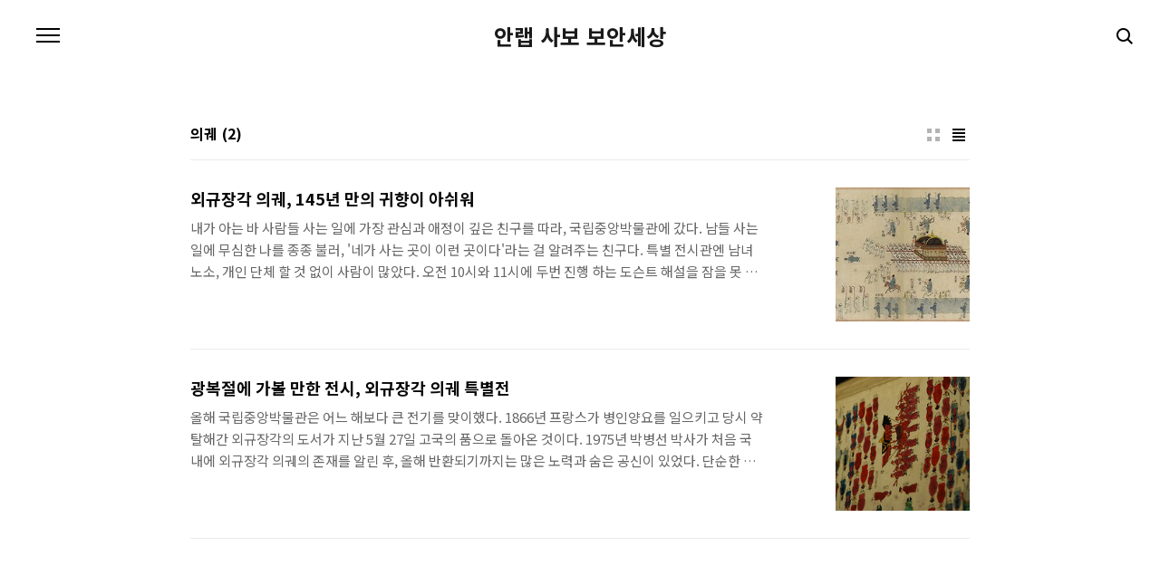

--- FILE ---
content_type: text/html;charset=UTF-8
request_url: https://blogsabo.ahnlab.com/tag/%EC%9D%98%EA%B6%A4
body_size: 28355
content:
<!doctype html>
<html lang="ko">
                                                                                <head>
                <script type="text/javascript">if (!window.T) { window.T = {} }
window.T.config = {"TOP_SSL_URL":"https://www.tistory.com","PREVIEW":false,"ROLE":"guest","PREV_PAGE":"","NEXT_PAGE":"","BLOG":{"id":362810,"name":"ahnlabsabo","title":"안랩 사보 보안세상","isDormancy":false,"nickName":"안랩 보안세상","status":"open","profileStatus":"normal"},"NEED_COMMENT_LOGIN":true,"COMMENT_LOGIN_CONFIRM_MESSAGE":"이 블로그는 로그인한 사용자에게만 댓글 작성을 허용했습니다. 지금 로그인하시겠습니까?","LOGIN_URL":"https://www.tistory.com/auth/login/?redirectUrl=https://blogsabo.ahnlab.com/tag/%25EC%259D%2598%25EA%25B6%25A4","DEFAULT_URL":"https://blogsabo.ahnlab.com","USER":{"name":null,"homepage":null,"id":0,"profileImage":null},"SUBSCRIPTION":{"status":"none","isConnected":false,"isPending":false,"isWait":false,"isProcessing":false,"isNone":true},"IS_LOGIN":false,"HAS_BLOG":false,"IS_SUPPORT":false,"IS_SCRAPABLE":false,"TOP_URL":"http://www.tistory.com","JOIN_URL":"https://www.tistory.com/member/join","PHASE":"prod","ROLE_GROUP":"visitor"};
window.T.entryInfo = null;
window.appInfo = {"domain":"tistory.com","topUrl":"https://www.tistory.com","loginUrl":"https://www.tistory.com/auth/login","logoutUrl":"https://www.tistory.com/auth/logout"};
window.initData = {};

window.TistoryBlog = {
    basePath: "",
    url: "https://blogsabo.ahnlab.com",
    tistoryUrl: "https://ahnlabsabo.tistory.com",
    manageUrl: "https://ahnlabsabo.tistory.com/manage",
    token: "aeDmE2eIJesDALPYKNV9sR5uq7mnk1TjeA51RTv3/VSXJI4i7cfwuytmZTJyBV2/"
};
var servicePath = "";
var blogURL = "";</script>

                
                
                
                        <!-- BusinessLicenseInfo - START -->
        
            <link href="https://tistory1.daumcdn.net/tistory_admin/userblog/userblog-7c7a62cfef2026f12ec313f0ebcc6daafb4361d7/static/plugin/BusinessLicenseInfo/style.css" rel="stylesheet" type="text/css"/>

            <script>function switchFold(entryId) {
    var businessLayer = document.getElementById("businessInfoLayer_" + entryId);

    if (businessLayer) {
        if (businessLayer.className.indexOf("unfold_license") > 0) {
            businessLayer.className = "business_license_layer";
        } else {
            businessLayer.className = "business_license_layer unfold_license";
        }
    }
}
</script>

        
        <!-- BusinessLicenseInfo - END -->
        <!-- DaumShow - START -->
        <style type="text/css">#daumSearchBox {
    height: 21px;
    background-image: url(//i1.daumcdn.net/imgsrc.search/search_all/show/tistory/plugin/bg_search2_2.gif);
    margin: 5px auto;
    padding: 0;
}

#daumSearchBox input {
    background: none;
    margin: 0;
    padding: 0;
    border: 0;
}

#daumSearchBox #daumLogo {
    width: 34px;
    height: 21px;
    float: left;
    margin-right: 5px;
    background-image: url(//i1.daumcdn.net/img-media/tistory/img/bg_search1_2_2010ci.gif);
}

#daumSearchBox #show_q {
    background-color: transparent;
    border: none;
    font: 12px Gulim, Sans-serif;
    color: #555;
    margin-top: 4px;
    margin-right: 15px;
    float: left;
}

#daumSearchBox #show_btn {
    background-image: url(//i1.daumcdn.net/imgsrc.search/search_all/show/tistory/plugin/bt_search_2.gif);
    width: 37px;
    height: 21px;
    float: left;
    margin: 0;
    cursor: pointer;
    text-indent: -1000em;
}
</style>

        <!-- DaumShow - END -->

        <!-- GoogleAnalytics - START -->
        <script src="https://www.googletagmanager.com/gtag/js?id=UA-143291814-1" async="async"></script>
<script>window.dataLayer = window.dataLayer || [];
function gtag(){dataLayer.push(arguments);}
gtag('js', new Date());
gtag('config','UA-143291814-1', {
    cookie_domain: 'ahnlabsabo.tistory.com',
    cookie_flags: 'max-age=0;domain=.tistory.com',
    cookie_expires: 7 * 24 * 60 * 60 // 7 days, in seconds
});</script>

        <!-- GoogleAnalytics - END -->

<!-- System - START -->

<!-- System - END -->

        <!-- TistoryProfileLayer - START -->
        <link href="https://tistory1.daumcdn.net/tistory_admin/userblog/userblog-7c7a62cfef2026f12ec313f0ebcc6daafb4361d7/static/plugin/TistoryProfileLayer/style.css" rel="stylesheet" type="text/css"/>
<script type="text/javascript" src="https://tistory1.daumcdn.net/tistory_admin/userblog/userblog-7c7a62cfef2026f12ec313f0ebcc6daafb4361d7/static/plugin/TistoryProfileLayer/script.js"></script>

        <!-- TistoryProfileLayer - END -->

                
                <meta http-equiv="X-UA-Compatible" content="IE=Edge">
<meta name="format-detection" content="telephone=no">
<script src="//t1.daumcdn.net/tistory_admin/lib/jquery/jquery-3.5.1.min.js" integrity="sha256-9/aliU8dGd2tb6OSsuzixeV4y/faTqgFtohetphbbj0=" crossorigin="anonymous"></script>
<script type="text/javascript" src="//t1.daumcdn.net/tiara/js/v1/tiara-1.2.0.min.js"></script><meta name="referrer" content="always"/>
<meta name="google-adsense-platform-account" content="ca-host-pub-9691043933427338"/>
<meta name="google-adsense-platform-domain" content="tistory.com"/>
<meta name="description" content=""/>

    <!-- BEGIN OPENGRAPH -->
    <meta property="og:type" content="website"/>
<meta property="og:url" content="https://blogsabo.ahnlab.com"/>
<meta property="og:site_name" content="안랩 사보 보안세상"/>
<meta property="og:title" content="'의궤' 태그의 글 목록"/>
<meta property="og:description" content=""/>
<meta property="og:image" content="https://img1.daumcdn.net/thumb/R800x0/?scode=mtistory2&fname=https%3A%2F%2Ftistory1.daumcdn.net%2Ftistory%2F362810%2Fattach%2F12085999b45c49708ab49b02868edaf8"/>
<meta property="og:article:author" content="'안랩 보안세상'"/>
    <!-- END OPENGRAPH -->

    <!-- BEGIN TWITTERCARD -->
    <meta name="twitter:card" content="summary_large_image"/>
<meta name="twitter:site" content="@TISTORY"/>
<meta name="twitter:title" content="'의궤' 태그의 글 목록"/>
<meta name="twitter:description" content=""/>
<meta property="twitter:image" content="https://img1.daumcdn.net/thumb/R800x0/?scode=mtistory2&fname=https%3A%2F%2Ftistory1.daumcdn.net%2Ftistory%2F362810%2Fattach%2F12085999b45c49708ab49b02868edaf8"/>
    <!-- END TWITTERCARD -->
<script type="module" src="https://tistory1.daumcdn.net/tistory_admin/userblog/userblog-7c7a62cfef2026f12ec313f0ebcc6daafb4361d7/static/pc/dist/index.js" defer=""></script>
<script type="text/javascript" src="https://tistory1.daumcdn.net/tistory_admin/userblog/userblog-7c7a62cfef2026f12ec313f0ebcc6daafb4361d7/static/pc/dist/index-legacy.js" defer="" nomodule="true"></script>
<script type="text/javascript" src="https://tistory1.daumcdn.net/tistory_admin/userblog/userblog-7c7a62cfef2026f12ec313f0ebcc6daafb4361d7/static/pc/dist/polyfills-legacy.js" defer="" nomodule="true"></script>
<link rel="icon" sizes="any" href="https://t1.daumcdn.net/tistory_admin/favicon/tistory_favicon_32x32.ico"/>
<link rel="icon" type="image/svg+xml" href="https://t1.daumcdn.net/tistory_admin/top_v2/bi-tistory-favicon.svg"/>
<link rel="apple-touch-icon" href="https://t1.daumcdn.net/tistory_admin/top_v2/tistory-apple-touch-favicon.png"/>
<link rel="stylesheet" type="text/css" href="https://t1.daumcdn.net/tistory_admin/www/style/font.css"/>
<link rel="stylesheet" type="text/css" href="https://tistory1.daumcdn.net/tistory_admin/userblog/userblog-7c7a62cfef2026f12ec313f0ebcc6daafb4361d7/static/style/content.css"/>
<link rel="stylesheet" type="text/css" href="https://tistory1.daumcdn.net/tistory_admin/userblog/userblog-7c7a62cfef2026f12ec313f0ebcc6daafb4361d7/static/pc/dist/index.css"/>
<script type="text/javascript">(function() {
    var tjQuery = jQuery.noConflict(true);
    window.tjQuery = tjQuery;
    window.orgjQuery = window.jQuery; window.jQuery = tjQuery;
    window.jQuery = window.orgjQuery; delete window.orgjQuery;
})()</script>
<script type="text/javascript" src="https://tistory1.daumcdn.net/tistory_admin/userblog/userblog-7c7a62cfef2026f12ec313f0ebcc6daafb4361d7/static/script/base.js"></script>
<script type="text/javascript" src="//developers.kakao.com/sdk/js/kakao.min.js"></script>

                
<meta charset="UTF-8">
<meta name="viewport" content="user-scalable=no, initial-scale=1.0, maximum-scale=1.0, minimum-scale=1.0, width=device-width">
<title>'의궤' 태그의 글 목록</title>
<link rel="stylesheet" href="https://tistory1.daumcdn.net/tistory/362810/skin/style.css?_version_=1668492566">
<script src="//t1.daumcdn.net/tistory_admin/lib/jquery/jquery-1.12.4.min.js"></script>

                
                
                <style type="text/css">.another_category {
    border: 1px solid #E5E5E5;
    padding: 10px 10px 5px;
    margin: 10px 0;
    clear: both;
}

.another_category h4 {
    font-size: 12px !important;
    margin: 0 !important;
    border-bottom: 1px solid #E5E5E5 !important;
    padding: 2px 0 6px !important;
}

.another_category h4 a {
    font-weight: bold !important;
}

.another_category table {
    table-layout: fixed;
    border-collapse: collapse;
    width: 100% !important;
    margin-top: 10px !important;
}

* html .another_category table {
    width: auto !important;
}

*:first-child + html .another_category table {
    width: auto !important;
}

.another_category th, .another_category td {
    padding: 0 0 4px !important;
}

.another_category th {
    text-align: left;
    font-size: 12px !important;
    font-weight: normal;
    word-break: break-all;
    overflow: hidden;
    line-height: 1.5;
}

.another_category td {
    text-align: right;
    width: 80px;
    font-size: 11px;
}

.another_category th a {
    font-weight: normal;
    text-decoration: none;
    border: none !important;
}

.another_category th a.current {
    font-weight: bold;
    text-decoration: none !important;
    border-bottom: 1px solid !important;
}

.another_category th span {
    font-weight: normal;
    text-decoration: none;
    font: 10px Tahoma, Sans-serif;
    border: none !important;
}

.another_category_color_gray, .another_category_color_gray h4 {
    border-color: #E5E5E5 !important;
}

.another_category_color_gray * {
    color: #909090 !important;
}

.another_category_color_gray th a.current {
    border-color: #909090 !important;
}

.another_category_color_gray h4, .another_category_color_gray h4 a {
    color: #737373 !important;
}

.another_category_color_red, .another_category_color_red h4 {
    border-color: #F6D4D3 !important;
}

.another_category_color_red * {
    color: #E86869 !important;
}

.another_category_color_red th a.current {
    border-color: #E86869 !important;
}

.another_category_color_red h4, .another_category_color_red h4 a {
    color: #ED0908 !important;
}

.another_category_color_green, .another_category_color_green h4 {
    border-color: #CCE7C8 !important;
}

.another_category_color_green * {
    color: #64C05B !important;
}

.another_category_color_green th a.current {
    border-color: #64C05B !important;
}

.another_category_color_green h4, .another_category_color_green h4 a {
    color: #3EA731 !important;
}

.another_category_color_blue, .another_category_color_blue h4 {
    border-color: #C8DAF2 !important;
}

.another_category_color_blue * {
    color: #477FD6 !important;
}

.another_category_color_blue th a.current {
    border-color: #477FD6 !important;
}

.another_category_color_blue h4, .another_category_color_blue h4 a {
    color: #1960CA !important;
}

.another_category_color_violet, .another_category_color_violet h4 {
    border-color: #E1CEEC !important;
}

.another_category_color_violet * {
    color: #9D64C5 !important;
}

.another_category_color_violet th a.current {
    border-color: #9D64C5 !important;
}

.another_category_color_violet h4, .another_category_color_violet h4 a {
    color: #7E2CB5 !important;
}
</style>

                
                <link rel="stylesheet" type="text/css" href="https://tistory1.daumcdn.net/tistory_admin/userblog/userblog-7c7a62cfef2026f12ec313f0ebcc6daafb4361d7/static/style/revenue.css"/>
<link rel="canonical" href="https://blogsabo.ahnlab.com"/>

<!-- BEGIN STRUCTURED_DATA -->
<script type="application/ld+json">
    {"@context":"http://schema.org","@type":"WebSite","url":"/","potentialAction":{"@type":"SearchAction","target":"/search/{search_term_string}","query-input":"required name=search_term_string"}}
</script>
<!-- END STRUCTURED_DATA -->
<link rel="stylesheet" type="text/css" href="https://tistory1.daumcdn.net/tistory_admin/userblog/userblog-7c7a62cfef2026f12ec313f0ebcc6daafb4361d7/static/style/dialog.css"/>
<link rel="stylesheet" type="text/css" href="//t1.daumcdn.net/tistory_admin/www/style/top/font.css"/>
<link rel="stylesheet" type="text/css" href="https://tistory1.daumcdn.net/tistory_admin/userblog/userblog-7c7a62cfef2026f12ec313f0ebcc6daafb4361d7/static/style/postBtn.css"/>
<link rel="stylesheet" type="text/css" href="https://tistory1.daumcdn.net/tistory_admin/userblog/userblog-7c7a62cfef2026f12ec313f0ebcc6daafb4361d7/static/style/tistory.css"/>
<script type="text/javascript" src="https://tistory1.daumcdn.net/tistory_admin/userblog/userblog-7c7a62cfef2026f12ec313f0ebcc6daafb4361d7/static/script/common.js"></script>

                
                </head>
                                                <body id="tt-body-tag" class="color-gray post-type-text paging-view-more">
                
                
                

<div id="acc-nav">
	<a href="#content">본문 바로가기</a>
</div>
<div id="wrap">
	<header id="header">
		<h1><a href="https://blogsabo.ahnlab.com/">안랩 사보 보안세상</a></h1>
		<button type="button" class="mobile-menu"><span>메뉴</span></button>
		<div class="menu">
			<nav id="gnb">
				<ul class="tt_category"><li class=""><a href="/category" class="link_tit"> 분류 전체보기 <span class="c_cnt">(1868)</span> </a>
  <ul class="category_list"><li class=""><a href="/category/%EC%95%88%EB%9E%A9%E4%BA%BAside" class="link_item"> 안랩人side <span class="c_cnt">(586)</span> </a>
  <ul class="sub_category_list"><li class=""><a href="/category/%EC%95%88%EB%9E%A9%E4%BA%BAside/%ED%8F%AC%ED%86%A0%EC%95%88%EB%9E%A9" class="link_sub_item"> 포토안랩 <span class="c_cnt">(76)</span> </a></li>
<li class=""><a href="/category/%EC%95%88%EB%9E%A9%E4%BA%BAside/%EC%95%88%EB%9E%A9%EC%BB%AC%EC%B2%98" class="link_sub_item"> 안랩컬처 <span class="c_cnt">(107)</span> </a></li>
<li class=""><a href="/category/%EC%95%88%EB%9E%A9%E4%BA%BAside/%EC%95%88%EC%B2%A0%EC%88%98%20%EC%B0%BD%EC%97%85%EC%9E%90" class="link_sub_item"> 안철수 창업자 <span class="c_cnt">(76)</span> </a></li>
<li class=""><a href="/category/%EC%95%88%EB%9E%A9%E4%BA%BAside/%EC%95%88%EB%9E%A9%21%EC%95%88%EB%9E%A9%EC%9D%B8%21" class="link_sub_item"> 안랩!안랩인! <span class="c_cnt">(182)</span> </a></li>
<li class=""><a href="/category/%EC%95%88%EB%9E%A9%E4%BA%BAside/%EC%95%88%EB%9E%A9%ED%8C%80%EC%9B%8C%ED%81%AC" class="link_sub_item"> 안랩팀워크 <span class="c_cnt">(32)</span> </a></li>
<li class=""><a href="/category/%EC%95%88%EB%9E%A9%E4%BA%BAside/%EA%B9%80%ED%99%8D%EC%84%A0%20%E5%89%8D%20CEO" class="link_sub_item"> 김홍선 前 CEO <span class="c_cnt">(45)</span> </a></li>
<li class=""><a href="/category/%EC%95%88%EB%9E%A9%E4%BA%BAside/CSR%20%EC%82%AC%ED%9A%8C%EA%B3%B5%ED%97%8C%ED%99%9C%EB%8F%99" class="link_sub_item"> CSR 사회공헌활동 <span class="c_cnt">(27)</span> </a></li>
<li class=""><a href="/category/%EC%95%88%EB%9E%A9%E4%BA%BAside/%EC%95%88%EB%9E%A9%20%EC%A0%9C1%ED%9A%8C%20UCC%20%EC%BD%98%ED%85%8C%EC%8A%A4%ED%8A%B8" class="link_sub_item"> 안랩 제1회 UCC 콘테스트 <span class="c_cnt">(9)</span> </a></li>
</ul>
</li>
<li class=""><a href="/category/%ED%98%84%EC%9E%A5%EC%86%8D%EC%9C%BC%EB%A1%9C" class="link_item"> 현장속으로 <span class="c_cnt">(250)</span> </a>
  <ul class="sub_category_list"><li class=""><a href="/category/%ED%98%84%EC%9E%A5%EC%86%8D%EC%9C%BC%EB%A1%9C/%EC%84%B8%EB%AF%B8%EB%82%98" class="link_sub_item"> 세미나 <span class="c_cnt">(188)</span> </a></li>
<li class=""><a href="/category/%ED%98%84%EC%9E%A5%EC%86%8D%EC%9C%BC%EB%A1%9C/%EA%B3%A0%EA%B0%9D%EC%9D%84%EB%A7%8C%EB%82%98%EB%8B%A4" class="link_sub_item"> 고객을만나다 <span class="c_cnt">(12)</span> </a></li>
<li class=""><a href="/category/%ED%98%84%EC%9E%A5%EC%86%8D%EC%9C%BC%EB%A1%9C/%EB%B3%B4%EC%95%88%EB%8F%99%EC%95%84%EB%A6%AC%ED%83%90%EB%B0%A9" class="link_sub_item"> 보안동아리탐방 <span class="c_cnt">(16)</span> </a></li>
<li class=""><a href="/category/%ED%98%84%EC%9E%A5%EC%86%8D%EC%9C%BC%EB%A1%9C/%EC%A3%BC%EB%8B%88%EC%96%B4%EC%95%88%EB%9E%A9" class="link_sub_item"> 주니어안랩 <span class="c_cnt">(23)</span> </a></li>
</ul>
</li>
<li class=""><a href="/category/%EB%B3%B4%EC%95%88%EB%9D%BC%EC%9D%B4%ED%94%84" class="link_item"> 보안라이프 <span class="c_cnt">(338)</span> </a>
  <ul class="sub_category_list"><li class=""><a href="/category/%EB%B3%B4%EC%95%88%EB%9D%BC%EC%9D%B4%ED%94%84/%EC%82%AC%EA%B1%B4%EA%B3%BC%EB%B6%84%EC%84%9D" class="link_sub_item"> 사건과분석 <span class="c_cnt">(11)</span> </a></li>
<li class=""><a href="/category/%EB%B3%B4%EC%95%88%EB%9D%BC%EC%9D%B4%ED%94%84/%EC%9D%B4%EC%8A%88%26%EC%9D%B4%EC%8A%88" class="link_sub_item"> 이슈&amp;이슈 <span class="c_cnt">(88)</span> </a></li>
<li class=""><a href="/category/%EB%B3%B4%EC%95%88%EB%9D%BC%EC%9D%B4%ED%94%84/%EA%B3%A0%ED%8C%80%EC%9E%A5%EC%97%90%EA%B2%8C%20%EB%AC%BC%EC%96%B4%EC%9A%94" class="link_sub_item"> 고팀장에게 물어요 <span class="c_cnt">(3)</span> </a></li>
<li class=""><a href="/category/%EB%B3%B4%EC%95%88%EB%9D%BC%EC%9D%B4%ED%94%84/%EB%A6%AC%EB%B7%B0%26%ED%8C%81" class="link_sub_item"> 리뷰&amp;팁 <span class="c_cnt">(140)</span> </a></li>
<li class=""><a href="/category/%EB%B3%B4%EC%95%88%EB%9D%BC%EC%9D%B4%ED%94%84/IT%ED%8A%B8%EB%A0%8C%EB%93%9C" class="link_sub_item"> IT트렌드 <span class="c_cnt">(83)</span> </a></li>
</ul>
</li>
<li class=""><a href="/category/%ED%8C%8C%EC%9B%8C%EC%9D%B8%ED%84%B0%EB%B7%B0" class="link_item"> 파워인터뷰 <span class="c_cnt">(95)</span> </a>
  <ul class="sub_category_list"><li class=""><a href="/category/%ED%8C%8C%EC%9B%8C%EC%9D%B8%ED%84%B0%EB%B7%B0/%EB%AA%85%EC%82%AC%20%EC%9D%B8%ED%84%B0%EB%B7%B0" class="link_sub_item"> 명사 인터뷰 <span class="c_cnt">(30)</span> </a></li>
<li class=""><a href="/category/%ED%8C%8C%EC%9B%8C%EC%9D%B8%ED%84%B0%EB%B7%B0/%ED%8C%8C%EC%9B%8C%EB%B8%94%EB%A1%9C%EA%B1%B0%20%EB%94%B0%EB%9D%BC%EC%9E%A1%EA%B8%B0" class="link_sub_item"> 파워블로거 따라잡기 <span class="c_cnt">(13)</span> </a></li>
<li class=""><a href="/category/%ED%8C%8C%EC%9B%8C%EC%9D%B8%ED%84%B0%EB%B7%B0/IT%EB%A7%A8%EC%9D%84%20%EC%B0%BE%EC%95%84%EC%84%9C" class="link_sub_item"> IT맨을 찾아서 <span class="c_cnt">(12)</span> </a></li>
<li class=""><a href="/category/%ED%8C%8C%EC%9B%8C%EC%9D%B8%ED%84%B0%EB%B7%B0/%EC%A0%84%EB%AC%B8%EA%B0%80%20%EC%B4%88%EB%8C%80%EC%84%9D" class="link_sub_item"> 전문가 초대석 <span class="c_cnt">(32)</span> </a></li>
</ul>
</li>
<li class=""><a href="/category/%EB%AC%B8%ED%99%94%EC%82%B0%EC%B1%85" class="link_item"> 문화산책 <span class="c_cnt">(429)</span> </a>
  <ul class="sub_category_list"><li class=""><a href="/category/%EB%AC%B8%ED%99%94%EC%82%B0%EC%B1%85/%EC%97%90%EC%84%B8%EC%9D%B4" class="link_sub_item"> 에세이 <span class="c_cnt">(20)</span> </a></li>
<li class=""><a href="/category/%EB%AC%B8%ED%99%94%EC%82%B0%EC%B1%85/%ED%98%84%EC%9E%A5%EC%86%8D%EC%9C%BC%EB%A1%9C" class="link_sub_item"> 현장속으로 <span class="c_cnt">(89)</span> </a></li>
<li class=""><a href="/category/%EB%AC%B8%ED%99%94%EC%82%B0%EC%B1%85/%EC%BB%AC%EC%B2%98%EB%A6%AC%EB%B7%B0" class="link_sub_item"> 컬처리뷰 <span class="c_cnt">(105)</span> </a></li>
<li class=""><a href="/category/%EB%AC%B8%ED%99%94%EC%82%B0%EC%B1%85/%EC%84%9C%ED%8F%89" class="link_sub_item"> 서평 <span class="c_cnt">(83)</span> </a></li>
<li class=""><a href="/category/%EB%AC%B8%ED%99%94%EC%82%B0%EC%B1%85/%EC%97%AC%ED%96%89" class="link_sub_item"> 여행 <span class="c_cnt">(88)</span> </a></li>
</ul>
</li>
<li class=""><a href="/category/%EB%8F%85%EC%9E%90%EC%9D%B4%EB%B2%A4%ED%8A%B8" class="link_item"> 독자이벤트 <span class="c_cnt">(73)</span> </a></li>
</ul>
</li>
</ul>

			</nav>
			<div class="social-link">
				
				<a href="https://www.facebook.com/AhnLabOfficial" class="facebook">Facebook</a>
				
				<a href="https://www.instagram.com/gab.the.ai/" class="instagram">Instagram</a>
			</div>
			<p>POWERED BY TISTORY</p>
		</div>
		<div class="search">
			
				<label for="search" class="screen_out">블로그 내 검색</label>
				<input id="search" type="text" name="search" value="" placeholder="검색내용을 입력하세요." onkeypress="if (event.keyCode == 13) { try {
    window.location.href = '/search' + '/' + looseURIEncode(document.getElementsByName('search')[0].value);
    document.getElementsByName('search')[0].value = '';
    return false;
} catch (e) {} }">
					<button type="submit" onclick="try {
    window.location.href = '/search' + '/' + looseURIEncode(document.getElementsByName('search')[0].value);
    document.getElementsByName('search')[0].value = '';
    return false;
} catch (e) {}">검색</button>
				
		</div>
	</header>
	<hr>
	<section class="container">
		
		<article id="content">
			

			

			

			
				<div class="post-header">
					<span><h1>의궤</h1></span>
					<span style="padding-left: 5px; font-weight: bold;">(2)</h</span>
					<div class="list-type">
						<button type="button" class="thum">썸네일형</button>
						<button type="button" class="list">리스트형</button>
					</div>
				</div>
			

			<div class="inner">
				

				            
                
	
		<div class="post-item">
			<a href="/862">
				<span class="thum">
					
						<img src="//i1.daumcdn.net/thumb/C264x200/?fname=https%3A%2F%2Ft1.daumcdn.net%2Fcfile%2Ftistory%2F1542434C4E2E5F5B0F" alt="">
					
				</span>
				<span class="title">외규장각 의궤, 145년 만의 귀향이 아쉬워</span>
				<span class="excerpt">내가 아는 바 사람들 사는 일에 가장 관심과 애정이 깊은 친구를 따라, 국립중앙박물관에 갔다. 남들 사는 일에 무심한 나를 종종 불러, '네가 사는 곳이 이런 곳이다'라는 걸 알려주는 친구다. 특별 전시관엔 남녀노소, 개인 단체 할 것 없이 사람이 많았다. 오전 10시와 11시에 두번 진행 하는 도슨트 해설을 잠을 못 이겨 놓치고 가장 사람이 붐비는 3시에 간 탓이니 어쩔 수 없다. 의궤란 조선 시대 왕실에서 큰 행사를 할 때, 후세에 참고하도록 하기 위해 의전의 법도(절차, 인원, 전말과 경과 등)를 상세히 기록해 놓은 책이다. 전례를 찾기 힘든 세계 최고의 기록 문화 유산으로서 2007년 유네스코 세계기록유산으로 지정됐다. 이름은 생소하지만 그 체계도와 섬세함으로 인해 팔만대장경, 조선왕조실록에 이은..</span>
			</a>
		</div>
	
	

                
            
                
	
		<div class="post-item">
			<a href="/875">
				<span class="thum">
					
						<img src="//i1.daumcdn.net/thumb/C264x200/?fname=https%3A%2F%2Ft1.daumcdn.net%2Fcfile%2Ftistory%2F1634B6394E3D725F19" alt="">
					
				</span>
				<span class="title">광복절에 가볼 만한 전시, 외규장각 의궤 특별전</span>
				<span class="excerpt">올해 국립중앙박물관은 어느 해보다 큰 전기를 맞이했다. 1866년 프랑스가 병인양요를 일으키고 당시 약탈해간 외규장각의 도서가 지난 5월 27일 고국의 품으로 돌아온 것이다. 1975년 박병선 박사가 처음 국내에 외규장각 의궤의 존재를 알린 후, 올해 반환되기까지는 많은 노력과 숨은 공신이 있었다. 단순한 책 이상의 의미, 조선의 모든 것을 보여주다 조선왕조 의궤는 2007년 유네스코 세계기록유산으로 지정되어 이미 그 역사적, 문화적 가치를 세계적으로 인정받은 기록 문화의 꽃이다. 이번에 돌려받은 외규장각 의궤의 특징은 대부분 어람용(임금이 보기 위해 제작된 것)이며, 제작 당시의 원표 지본이 있고, 유일본 30책을 포함하고 있다는 것이다. 의궤가 기록한 행사의 내용은 왕실 혼례식, 장례식, 책봉의식 등..</span>
			</a>
		</div>
	
	

                
            
			</div>

			

			

			
				<div class="pagination">
					<a  class="prev no-more-prev">이전</a>
					
						<a href="/tag/%EC%9D%98%EA%B6%A4?page=1"><span class="selected">1</span></a>
					
					<a  class="next no-more-next">다음</a>
				</div>
			

		</article>
	</section>
	<hr>
	
	<footer id="footer">
		<p class="copyright">DESIGN BY <a href="#">TISTORY</a> <a href="https://ahnlabsabo.tistory.com/manage" class="admin">관리자</a></p>
	</footer>
</div>
<script src="https://tistory1.daumcdn.net/tistory/362810/skin/images/script.js?_version_=1668492566"></script>

<div class="#menubar menu_toolbar ">
  <h2 class="screen_out">티스토리툴바</h2>
</div>
<div class="#menubar menu_toolbar "></div>
<div class="layer_tooltip">
  <div class="inner_layer_tooltip">
    <p class="desc_g"></p>
  </div>
</div>
<div id="editEntry" style="position:absolute;width:1px;height:1px;left:-100px;top:-100px"></div>


                        <!-- CallBack - START -->
        <script>                    (function () { 
                        var blogTitle = '안랩 사보 보안세상';
                        
                        (function () {
    function isShortContents () {
        return window.getSelection().toString().length < 30;
    }
    function isCommentLink (elementID) {
        return elementID === 'commentLinkClipboardInput'
    }

    function copyWithSource (event) {
        if (isShortContents() || isCommentLink(event.target.id)) {
            return;
        }
        var range = window.getSelection().getRangeAt(0);
        var contents = range.cloneContents();
        var temp = document.createElement('div');

        temp.appendChild(contents);

        var url = document.location.href;
        var decodedUrl = decodeURI(url);
        var postfix = ' [' + blogTitle + ':티스토리]';

        event.clipboardData.setData('text/plain', temp.innerText + '\n출처: ' + decodedUrl + postfix);
        event.clipboardData.setData('text/html', '<pre data-ke-type="codeblock">' + temp.innerHTML + '</pre>' + '출처: <a href="' + url + '">' + decodedUrl + '</a>' + postfix);
        event.preventDefault();
    }

    document.addEventListener('copy', copyWithSource);
})()

                    })()</script>

        <!-- CallBack - END -->

<!-- DragSearchHandler - START -->
<script src="//search1.daumcdn.net/search/statics/common/js/g/search_dragselection.min.js"></script>

<!-- DragSearchHandler - END -->

                
                <div style="margin:0; padding:0; border:none; background:none; float:none; clear:none; z-index:0"></div>
<script type="text/javascript" src="https://tistory1.daumcdn.net/tistory_admin/userblog/userblog-7c7a62cfef2026f12ec313f0ebcc6daafb4361d7/static/script/common.js"></script>
<script type="text/javascript">window.roosevelt_params_queue = window.roosevelt_params_queue || [{channel_id: 'dk', channel_label: '{tistory}'}]</script>
<script type="text/javascript" src="//t1.daumcdn.net/midas/rt/dk_bt/roosevelt_dk_bt.js" async="async"></script>

                
                <script>window.tiara = {"svcDomain":"user.tistory.com","section":"블로그","trackPage":"태그목록_보기","page":"태그","key":"362810","customProps":{"userId":"0","blogId":"362810","entryId":"null","role":"guest","trackPage":"태그목록_보기","filterTarget":false},"entry":null,"kakaoAppKey":"3e6ddd834b023f24221217e370daed18","appUserId":"null","thirdProvideAgree":null}</script>
<script type="module" src="https://t1.daumcdn.net/tistory_admin/frontend/tiara/v1.0.6/index.js"></script>
<script src="https://t1.daumcdn.net/tistory_admin/frontend/tiara/v1.0.6/polyfills-legacy.js" nomodule="true" defer="true"></script>
<script src="https://t1.daumcdn.net/tistory_admin/frontend/tiara/v1.0.6/index-legacy.js" nomodule="true" defer="true"></script>

                </body>
</html>
